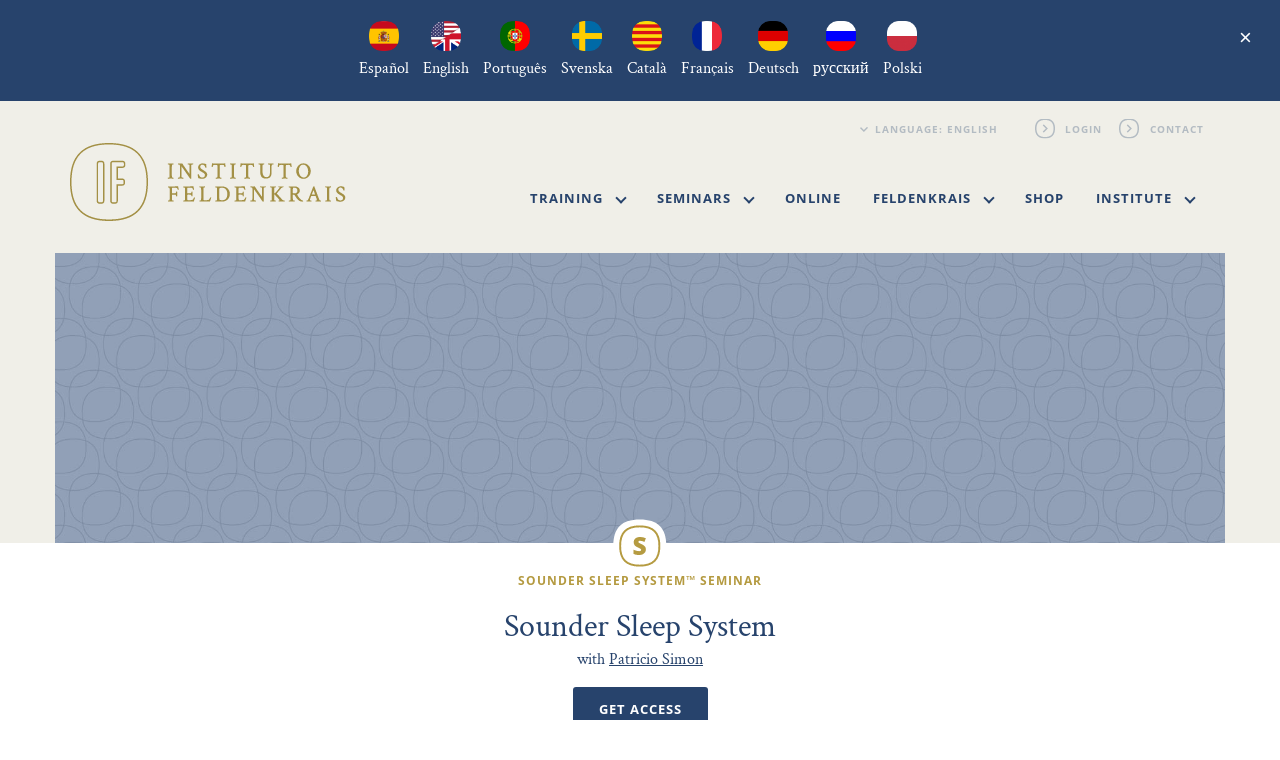

--- FILE ---
content_type: text/html; charset=utf-8
request_url: https://www.feldenkrais-institute.com/event/sounder-sleep-system-online-seminar-2/
body_size: 10235
content:

<!DOCTYPE html>

<html lang="en-US">
<head>
    <meta charset="UTF-8" />
    <meta name='viewport' content='width=device-width, initial-scale=1' />
    <meta http-equiv="X-UA-Compatible" content="IE=edge" />

    <title>Sounder Sleep System :: Instituto Feldenkrais</title>

    <link rel="alternate" type="application/rss+xml" title="RSS 2.0" href="https://www.feldenkrais-institute.com/feed/" />
    <link rel="profile" href="http://gmpg.org/xfn/11" />
    <link rel="pingback" href="https://www.feldenkrais-institute.com/xmlrpc.php" />

    <link rel="shortcut icon" href="https://www.feldenkrais-institute.com/wp-content/themes/ife/img/favicon.ico" type="image/x-icon" />

    <link rel="apple-touch-icon-precomposed" href="https://www.feldenkrais-institute.com/wp-content/themes/ife/img/favicon-144.png" sizes="144x144" />
    <link rel="apple-touch-icon-precomposed" href="https://www.feldenkrais-institute.com/wp-content/themes/ife/img/favicon-128.png" sizes="128x128" />
    <link rel="apple-touch-icon-precomposed" href="https://www.feldenkrais-institute.com/wp-content/themes/ife/img/favicon-114.png" sizes="114x114" />
    <link rel="apple-touch-icon-precomposed" href="https://www.feldenkrais-institute.com/wp-content/themes/ife/img/favicon-72.png" sizes="72x72" />
    <link rel="apple-touch-icon-precomposed" href="https://www.feldenkrais-institute.com/wp-content/themes/ife/img/favicon-57.png" />

    <meta property="og:image" content="https://www.feldenkrais-institute.com/wp-content/themes/ife/img/favicon-144.png" />

            <meta name="ROBOTS" content="INDEX,FOLLOW" />
    
    <!-- begin wp_head -->
    <meta name='robots' content='max-image-preview:large' />
	<style>img:is([sizes="auto" i], [sizes^="auto," i]) { contain-intrinsic-size: 3000px 1500px }</style>
	<link rel="alternate" hreflang="es-es" href="https://www.institutofeldenkrais.com/event/sounder-sleep-system-webinario-2/" />
<link rel="alternate" hreflang="en-us" href="https://www.feldenkrais-institute.com/event/sounder-sleep-system-online-seminar-2/" />
<link rel="alternate" hreflang="pt-pt" href="https://www.institutofeldenkrais.pt/event/sounder-sleep-system-3-day-online-seminar/" />
<link rel="alternate" hreflang="sv-se" href="https://www.feldenkraisinstitutet.se/event/sounder-sleep-system-3-day-online-seminar/" />
<link rel="alternate" hreflang="ca" href="https://www.institutfeldenkrais.cat/event/sistema-del-sueno-sounder-webinario-de-3-dias/" />
<link rel="alternate" hreflang="fr-fr" href="https://www.institutefeldenkrais.fr/event/sounder-sleep-system-3-day-online-seminar/" />
<link rel="alternate" hreflang="de-de" href="https://www.feldenkraisinstitut.de/event/sounder-sleep-system-3-day-online-seminar/" />
<link rel="alternate" hreflang="ru-ru" href="https://www.feldenkraisinstitute.ru/event/sounder-sleep-system-3-day-online-seminar/" />
<link rel="alternate" hreflang="x-default" href="https://www.institutofeldenkrais.com/event/sounder-sleep-system-webinario-2/" />
<link rel='dns-prefetch' href='//www.institutofeldenkrais.com' />
<link rel="alternate" type="application/rss+xml" title="Instituto Feldenkrais &raquo; Sounder Sleep System Comments Feed" href="https://www.feldenkrais-institute.com/event/sounder-sleep-system-online-seminar-2/feed/" />
<link rel='stylesheet' id='styles.min-css' href='https://www.feldenkrais-institute.com/wp-content/themes/ife/css/styles.min.css?ver=5d8c9d0855eb02a9977edb6b7cdad796f72c106d' type='text/css' media='all' />
<style id='classic-theme-styles-inline-css' type='text/css'>
/*! This file is auto-generated */
.wp-block-button__link{color:#fff;background-color:#32373c;border-radius:9999px;box-shadow:none;text-decoration:none;padding:calc(.667em + 2px) calc(1.333em + 2px);font-size:1.125em}.wp-block-file__button{background:#32373c;color:#fff;text-decoration:none}
</style>
<style id='global-styles-inline-css' type='text/css'>
:root{--wp--preset--aspect-ratio--square: 1;--wp--preset--aspect-ratio--4-3: 4/3;--wp--preset--aspect-ratio--3-4: 3/4;--wp--preset--aspect-ratio--3-2: 3/2;--wp--preset--aspect-ratio--2-3: 2/3;--wp--preset--aspect-ratio--16-9: 16/9;--wp--preset--aspect-ratio--9-16: 9/16;--wp--preset--color--black: #000000;--wp--preset--color--cyan-bluish-gray: #abb8c3;--wp--preset--color--white: #ffffff;--wp--preset--color--pale-pink: #f78da7;--wp--preset--color--vivid-red: #cf2e2e;--wp--preset--color--luminous-vivid-orange: #ff6900;--wp--preset--color--luminous-vivid-amber: #fcb900;--wp--preset--color--light-green-cyan: #7bdcb5;--wp--preset--color--vivid-green-cyan: #00d084;--wp--preset--color--pale-cyan-blue: #8ed1fc;--wp--preset--color--vivid-cyan-blue: #0693e3;--wp--preset--color--vivid-purple: #9b51e0;--wp--preset--gradient--vivid-cyan-blue-to-vivid-purple: linear-gradient(135deg,rgba(6,147,227,1) 0%,rgb(155,81,224) 100%);--wp--preset--gradient--light-green-cyan-to-vivid-green-cyan: linear-gradient(135deg,rgb(122,220,180) 0%,rgb(0,208,130) 100%);--wp--preset--gradient--luminous-vivid-amber-to-luminous-vivid-orange: linear-gradient(135deg,rgba(252,185,0,1) 0%,rgba(255,105,0,1) 100%);--wp--preset--gradient--luminous-vivid-orange-to-vivid-red: linear-gradient(135deg,rgba(255,105,0,1) 0%,rgb(207,46,46) 100%);--wp--preset--gradient--very-light-gray-to-cyan-bluish-gray: linear-gradient(135deg,rgb(238,238,238) 0%,rgb(169,184,195) 100%);--wp--preset--gradient--cool-to-warm-spectrum: linear-gradient(135deg,rgb(74,234,220) 0%,rgb(151,120,209) 20%,rgb(207,42,186) 40%,rgb(238,44,130) 60%,rgb(251,105,98) 80%,rgb(254,248,76) 100%);--wp--preset--gradient--blush-light-purple: linear-gradient(135deg,rgb(255,206,236) 0%,rgb(152,150,240) 100%);--wp--preset--gradient--blush-bordeaux: linear-gradient(135deg,rgb(254,205,165) 0%,rgb(254,45,45) 50%,rgb(107,0,62) 100%);--wp--preset--gradient--luminous-dusk: linear-gradient(135deg,rgb(255,203,112) 0%,rgb(199,81,192) 50%,rgb(65,88,208) 100%);--wp--preset--gradient--pale-ocean: linear-gradient(135deg,rgb(255,245,203) 0%,rgb(182,227,212) 50%,rgb(51,167,181) 100%);--wp--preset--gradient--electric-grass: linear-gradient(135deg,rgb(202,248,128) 0%,rgb(113,206,126) 100%);--wp--preset--gradient--midnight: linear-gradient(135deg,rgb(2,3,129) 0%,rgb(40,116,252) 100%);--wp--preset--font-size--small: 13px;--wp--preset--font-size--medium: 20px;--wp--preset--font-size--large: 36px;--wp--preset--font-size--x-large: 42px;--wp--preset--spacing--20: 0.44rem;--wp--preset--spacing--30: 0.67rem;--wp--preset--spacing--40: 1rem;--wp--preset--spacing--50: 1.5rem;--wp--preset--spacing--60: 2.25rem;--wp--preset--spacing--70: 3.38rem;--wp--preset--spacing--80: 5.06rem;--wp--preset--shadow--natural: 6px 6px 9px rgba(0, 0, 0, 0.2);--wp--preset--shadow--deep: 12px 12px 50px rgba(0, 0, 0, 0.4);--wp--preset--shadow--sharp: 6px 6px 0px rgba(0, 0, 0, 0.2);--wp--preset--shadow--outlined: 6px 6px 0px -3px rgba(255, 255, 255, 1), 6px 6px rgba(0, 0, 0, 1);--wp--preset--shadow--crisp: 6px 6px 0px rgba(0, 0, 0, 1);}:where(.is-layout-flex){gap: 0.5em;}:where(.is-layout-grid){gap: 0.5em;}body .is-layout-flex{display: flex;}.is-layout-flex{flex-wrap: wrap;align-items: center;}.is-layout-flex > :is(*, div){margin: 0;}body .is-layout-grid{display: grid;}.is-layout-grid > :is(*, div){margin: 0;}:where(.wp-block-columns.is-layout-flex){gap: 2em;}:where(.wp-block-columns.is-layout-grid){gap: 2em;}:where(.wp-block-post-template.is-layout-flex){gap: 1.25em;}:where(.wp-block-post-template.is-layout-grid){gap: 1.25em;}.has-black-color{color: var(--wp--preset--color--black) !important;}.has-cyan-bluish-gray-color{color: var(--wp--preset--color--cyan-bluish-gray) !important;}.has-white-color{color: var(--wp--preset--color--white) !important;}.has-pale-pink-color{color: var(--wp--preset--color--pale-pink) !important;}.has-vivid-red-color{color: var(--wp--preset--color--vivid-red) !important;}.has-luminous-vivid-orange-color{color: var(--wp--preset--color--luminous-vivid-orange) !important;}.has-luminous-vivid-amber-color{color: var(--wp--preset--color--luminous-vivid-amber) !important;}.has-light-green-cyan-color{color: var(--wp--preset--color--light-green-cyan) !important;}.has-vivid-green-cyan-color{color: var(--wp--preset--color--vivid-green-cyan) !important;}.has-pale-cyan-blue-color{color: var(--wp--preset--color--pale-cyan-blue) !important;}.has-vivid-cyan-blue-color{color: var(--wp--preset--color--vivid-cyan-blue) !important;}.has-vivid-purple-color{color: var(--wp--preset--color--vivid-purple) !important;}.has-black-background-color{background-color: var(--wp--preset--color--black) !important;}.has-cyan-bluish-gray-background-color{background-color: var(--wp--preset--color--cyan-bluish-gray) !important;}.has-white-background-color{background-color: var(--wp--preset--color--white) !important;}.has-pale-pink-background-color{background-color: var(--wp--preset--color--pale-pink) !important;}.has-vivid-red-background-color{background-color: var(--wp--preset--color--vivid-red) !important;}.has-luminous-vivid-orange-background-color{background-color: var(--wp--preset--color--luminous-vivid-orange) !important;}.has-luminous-vivid-amber-background-color{background-color: var(--wp--preset--color--luminous-vivid-amber) !important;}.has-light-green-cyan-background-color{background-color: var(--wp--preset--color--light-green-cyan) !important;}.has-vivid-green-cyan-background-color{background-color: var(--wp--preset--color--vivid-green-cyan) !important;}.has-pale-cyan-blue-background-color{background-color: var(--wp--preset--color--pale-cyan-blue) !important;}.has-vivid-cyan-blue-background-color{background-color: var(--wp--preset--color--vivid-cyan-blue) !important;}.has-vivid-purple-background-color{background-color: var(--wp--preset--color--vivid-purple) !important;}.has-black-border-color{border-color: var(--wp--preset--color--black) !important;}.has-cyan-bluish-gray-border-color{border-color: var(--wp--preset--color--cyan-bluish-gray) !important;}.has-white-border-color{border-color: var(--wp--preset--color--white) !important;}.has-pale-pink-border-color{border-color: var(--wp--preset--color--pale-pink) !important;}.has-vivid-red-border-color{border-color: var(--wp--preset--color--vivid-red) !important;}.has-luminous-vivid-orange-border-color{border-color: var(--wp--preset--color--luminous-vivid-orange) !important;}.has-luminous-vivid-amber-border-color{border-color: var(--wp--preset--color--luminous-vivid-amber) !important;}.has-light-green-cyan-border-color{border-color: var(--wp--preset--color--light-green-cyan) !important;}.has-vivid-green-cyan-border-color{border-color: var(--wp--preset--color--vivid-green-cyan) !important;}.has-pale-cyan-blue-border-color{border-color: var(--wp--preset--color--pale-cyan-blue) !important;}.has-vivid-cyan-blue-border-color{border-color: var(--wp--preset--color--vivid-cyan-blue) !important;}.has-vivid-purple-border-color{border-color: var(--wp--preset--color--vivid-purple) !important;}.has-vivid-cyan-blue-to-vivid-purple-gradient-background{background: var(--wp--preset--gradient--vivid-cyan-blue-to-vivid-purple) !important;}.has-light-green-cyan-to-vivid-green-cyan-gradient-background{background: var(--wp--preset--gradient--light-green-cyan-to-vivid-green-cyan) !important;}.has-luminous-vivid-amber-to-luminous-vivid-orange-gradient-background{background: var(--wp--preset--gradient--luminous-vivid-amber-to-luminous-vivid-orange) !important;}.has-luminous-vivid-orange-to-vivid-red-gradient-background{background: var(--wp--preset--gradient--luminous-vivid-orange-to-vivid-red) !important;}.has-very-light-gray-to-cyan-bluish-gray-gradient-background{background: var(--wp--preset--gradient--very-light-gray-to-cyan-bluish-gray) !important;}.has-cool-to-warm-spectrum-gradient-background{background: var(--wp--preset--gradient--cool-to-warm-spectrum) !important;}.has-blush-light-purple-gradient-background{background: var(--wp--preset--gradient--blush-light-purple) !important;}.has-blush-bordeaux-gradient-background{background: var(--wp--preset--gradient--blush-bordeaux) !important;}.has-luminous-dusk-gradient-background{background: var(--wp--preset--gradient--luminous-dusk) !important;}.has-pale-ocean-gradient-background{background: var(--wp--preset--gradient--pale-ocean) !important;}.has-electric-grass-gradient-background{background: var(--wp--preset--gradient--electric-grass) !important;}.has-midnight-gradient-background{background: var(--wp--preset--gradient--midnight) !important;}.has-small-font-size{font-size: var(--wp--preset--font-size--small) !important;}.has-medium-font-size{font-size: var(--wp--preset--font-size--medium) !important;}.has-large-font-size{font-size: var(--wp--preset--font-size--large) !important;}.has-x-large-font-size{font-size: var(--wp--preset--font-size--x-large) !important;}
:where(.wp-block-post-template.is-layout-flex){gap: 1.25em;}:where(.wp-block-post-template.is-layout-grid){gap: 1.25em;}
:where(.wp-block-columns.is-layout-flex){gap: 2em;}:where(.wp-block-columns.is-layout-grid){gap: 2em;}
:root :where(.wp-block-pullquote){font-size: 1.5em;line-height: 1.6;}
</style>
<link rel='stylesheet' id='wpml-legacy-dropdown-0-css' href='https://www.feldenkrais-institute.com/wp-content/plugins/sitepress-multilingual-cms/templates/language-switchers/legacy-dropdown/style.min.css?ver=1' type='text/css' media='all' />
<style id='wpml-legacy-dropdown-0-inline-css' type='text/css'>
.wpml-ls-statics-shortcode_actions, .wpml-ls-statics-shortcode_actions .wpml-ls-sub-menu, .wpml-ls-statics-shortcode_actions a {border-color:#cdcdcd;}.wpml-ls-statics-shortcode_actions a, .wpml-ls-statics-shortcode_actions .wpml-ls-sub-menu a, .wpml-ls-statics-shortcode_actions .wpml-ls-sub-menu a:link, .wpml-ls-statics-shortcode_actions li:not(.wpml-ls-current-language) .wpml-ls-link, .wpml-ls-statics-shortcode_actions li:not(.wpml-ls-current-language) .wpml-ls-link:link {color:#444444;background-color:#ffffff;}.wpml-ls-statics-shortcode_actions .wpml-ls-sub-menu a:hover,.wpml-ls-statics-shortcode_actions .wpml-ls-sub-menu a:focus, .wpml-ls-statics-shortcode_actions .wpml-ls-sub-menu a:link:hover, .wpml-ls-statics-shortcode_actions .wpml-ls-sub-menu a:link:focus {color:#000000;background-color:#eeeeee;}.wpml-ls-statics-shortcode_actions .wpml-ls-current-language > a {color:#444444;background-color:#ffffff;}.wpml-ls-statics-shortcode_actions .wpml-ls-current-language:hover>a, .wpml-ls-statics-shortcode_actions .wpml-ls-current-language>a:focus {color:#000000;background-color:#eeeeee;}
</style>
<script type="text/javascript" src="https://www.feldenkrais-institute.com/wp-includes/js/jquery/jquery.min.js?ver=3.7.1" id="jquery-core-js"></script>
<script type="text/javascript" src="https://www.feldenkrais-institute.com/wp-includes/js/jquery/jquery-migrate.min.js?ver=3.4.1" id="jquery-migrate-js"></script>
<script type="text/javascript" src="https://www.feldenkrais-institute.com/wp-content/themes/ife/js/form.js?ver=5d8c9d0855eb02a9977edb6b7cdad796f72c106d" id="form-js"></script>
<script type="text/javascript" src="https://www.feldenkrais-institute.com/wp-content/themes/ife/js/modernizr.min.js?ver=5d8c9d0855eb02a9977edb6b7cdad796f72c106d" id="modernizr.min-js"></script>
<script type="text/javascript" src="https://www.feldenkrais-institute.com/wp-content/themes/ife/js/jquery-1.11.0.js?ver=5d8c9d0855eb02a9977edb6b7cdad796f72c106d" id="jquery-1.11.0-js"></script>
<script type="text/javascript" src="https://www.feldenkrais-institute.com/wp-content/themes/ife/js/jquery.scrollTo.min.js?ver=5d8c9d0855eb02a9977edb6b7cdad796f72c106d" id="jquery.scrollTo.min-js"></script>
<script type="text/javascript" src="https://www.feldenkrais-institute.com/wp-content/themes/ife/js/js.cookie.min.js?ver=5d8c9d0855eb02a9977edb6b7cdad796f72c106d" id="js.cookie.min-js"></script>
<script type="text/javascript" src="https://www.feldenkrais-institute.com/wp-content/themes/ife/js/bootstrap.min.js?ver=5d8c9d0855eb02a9977edb6b7cdad796f72c106d" id="bootstrap.min-js"></script>
<script type="text/javascript" src="https://www.feldenkrais-institute.com/wp-content/themes/ife/js/misc.js?ver=5d8c9d0855eb02a9977edb6b7cdad796f72c106d" id="misc-js"></script>
<script type="text/javascript" src="https://www.feldenkrais-institute.com/wp-content/plugins/sitepress-multilingual-cms/templates/language-switchers/legacy-dropdown/script.min.js?ver=1" id="wpml-legacy-dropdown-0-js"></script>
<link rel="https://api.w.org/" href="https://www.feldenkrais-institute.com/wp-json/" /><link rel="EditURI" type="application/rsd+xml" title="RSD" href="https://www.feldenkrais-institute.com/xmlrpc.php?rsd" />
<meta name="generator" content="WordPress 6.8.3" />
<link rel="canonical" href="https://www.feldenkrais-institute.com/event/sounder-sleep-system-online-seminar-2/" />
<link rel='shortlink' href='https://www.feldenkrais-institute.com/?p=25500' />
<link rel="alternate" title="oEmbed (JSON)" type="application/json+oembed" href="https://www.feldenkrais-institute.com/wp-json/oembed/1.0/embed?url=https%3A%2F%2Fwww.feldenkrais-institute.com%2Fevent%2Fsounder-sleep-system-online-seminar-2%2F" />
<link rel="alternate" title="oEmbed (XML)" type="text/xml+oembed" href="https://www.feldenkrais-institute.com/wp-json/oembed/1.0/embed?url=https%3A%2F%2Fwww.feldenkrais-institute.com%2Fevent%2Fsounder-sleep-system-online-seminar-2%2F&#038;format=xml" />
<meta name="generator" content="WPML ver:4.7.3 stt:8,1,4,3,42,43,47,2,52;" />
    <!-- endof wp_head -->

    <!--[if lt IE 9]>
        <script src="https://oss.maxcdn.com/libs/html5shiv/3.7.0/html5shiv.js"></script>
        <script src="https://oss.maxcdn.com/libs/respond.js/1.4.2/respond.min.js"></script>
        <link rel="stylesheet" src="https://www.feldenkrais-institute.com/wp-content/themes/ife/css/ie8.css"/>
    <![endif]-->

            <script defer data-domain="feldenkrais-institute.com" src="https://plausible.io/js/script.js"></script>
        </head>

<body ontouchstart="" class="wp-singular teachem_event-template-default single single-teachem_event postid-25500 wp-theme-ife sss_seminar" data-page="seminar">
<a name="top" data-scrollto></a>

<div id="languagebanner" class="languagebanner">
    <div class="languagebanner__inner">
        <div class="languagebanner__notice">
                            <a class="languagebanner__link" href="https://www.institutofeldenkrais.com/event/sounder-sleep-system-webinario-2/" hreflang="es" data-baseurl="https://www.institutofeldenkrais.com">
                    <img class="languagebanner__icon" src="https://www.feldenkrais-institute.com/wp-content/themes/ife/img/language/es-round.png" />
                    <span class="languagebanner__text">Español</span>
                </a>
                            <a class="languagebanner__link" href="https://www.feldenkrais-institute.com/event/sounder-sleep-system-online-seminar-2/" hreflang="en" data-baseurl="https://www.feldenkrais-institute.com">
                    <img class="languagebanner__icon" src="https://www.feldenkrais-institute.com/wp-content/themes/ife/img/language/en-round.png" />
                    <span class="languagebanner__text">English</span>
                </a>
                            <a class="languagebanner__link" href="https://www.institutofeldenkrais.pt/event/sounder-sleep-system-3-day-online-seminar/" hreflang="pt-pt" data-baseurl="https://www.institutofeldenkrais.pt">
                    <img class="languagebanner__icon" src="https://www.feldenkrais-institute.com/wp-content/themes/ife/img/language/pt-pt-round.png" />
                    <span class="languagebanner__text">Português</span>
                </a>
                            <a class="languagebanner__link" href="https://www.feldenkraisinstitutet.se/event/sounder-sleep-system-3-day-online-seminar/" hreflang="sv" data-baseurl="https://www.feldenkraisinstitutet.se">
                    <img class="languagebanner__icon" src="https://www.feldenkrais-institute.com/wp-content/themes/ife/img/language/sv-round.png" />
                    <span class="languagebanner__text">Svenska</span>
                </a>
                            <a class="languagebanner__link" href="https://www.institutfeldenkrais.cat/event/sistema-del-sueno-sounder-webinario-de-3-dias/" hreflang="ca" data-baseurl="https://www.institutfeldenkrais.cat">
                    <img class="languagebanner__icon" src="https://www.feldenkrais-institute.com/wp-content/themes/ife/img/language/ca-round.png" />
                    <span class="languagebanner__text">Català</span>
                </a>
                            <a class="languagebanner__link" href="https://www.institutefeldenkrais.fr/event/sounder-sleep-system-3-day-online-seminar/" hreflang="fr" data-baseurl="https://www.institutefeldenkrais.fr">
                    <img class="languagebanner__icon" src="https://www.feldenkrais-institute.com/wp-content/themes/ife/img/language/fr-round.png" />
                    <span class="languagebanner__text">Français</span>
                </a>
                            <a class="languagebanner__link" href="https://www.feldenkraisinstitut.de/event/sounder-sleep-system-3-day-online-seminar/" hreflang="de" data-baseurl="https://www.feldenkraisinstitut.de">
                    <img class="languagebanner__icon" src="https://www.feldenkrais-institute.com/wp-content/themes/ife/img/language/de-round.png" />
                    <span class="languagebanner__text">Deutsch</span>
                </a>
                            <a class="languagebanner__link" href="https://www.feldenkraisinstitute.ru/event/sounder-sleep-system-3-day-online-seminar/" hreflang="ru" data-baseurl="https://www.feldenkraisinstitute.ru">
                    <img class="languagebanner__icon" src="https://www.feldenkrais-institute.com/wp-content/themes/ife/img/language/ru-round.png" />
                    <span class="languagebanner__text">русский</span>
                </a>
                            <a class="languagebanner__link" href="" hreflang="pl" data-baseurl="">
                    <img class="languagebanner__icon" src="https://www.feldenkrais-institute.com/wp-content/themes/ife/img/language/pl-round.png" />
                    <span class="languagebanner__text">Polski</span>
                </a>
                        <button class="languagebanner__dismiss">&times;</button>
        </div>
    </div>
</div>
<script type="text/javascript">
    // <!--
    jQuery(function() {

        var languagebanner = jQuery('#languagebanner');
        var hide = languagebanner.find('button');

        jQuery.ajax({
            'url' : "https:\/\/www.feldenkrais-institute.com\/wp-content\/themes\/ife\/tools\/language-note.php",
            'method' : 'GET',
            'dataType' : 'json',
            'data' : { "language" : "en" },
            'success' : function(r) {
                if(r.show) {
                    languagebanner.addClass('show');
                }
            }
        });
        languagebanner.find('a').each(function(i,e) {
            var a = jQuery(e);
            (function(a){
                a.click(function(e) {
                    jQuery.ajax({
                        'url' : "https:\/\/www.feldenkrais-institute.com\/wp-content\/themes\/ife\/tools\/language-note.php?accept",
                        'method' : 'GET',
                        'success' : function() {
                            var baseUrl = a.attr('data-baseurl');
                            var targetUrl = a.attr('href');
                            window.IF.switchLanguage(baseUrl, targetUrl);
                        }
                    });
                    e.preventDefault();
                    return false;
                });
            })(a);
        });
        hide.click(function() {
            languagebanner.slideUp(500, function() {
                languagebanner.removeClass('show');
            });
            jQuery.ajax({
                'url' : "https:\/\/www.feldenkrais-institute.com\/wp-content\/themes\/ife\/tools\/language-note.php?accept",
                'method' : 'GET'
            });
        });
    });
    // -->
</script><header id="site_header" class="siteheader bg_gold">
    <div class="container" id="header_logosection">
    <div class="row">
        <div class="col-sm-8 col-sm-offset-4 hidden_mobile">
            <ul class="siteheader__subnav">
                <li>
                    <select class="language_select" placeholder="Language">
                                                    <option
                                                                value="es"
                                data-targeturl="https://www.institutofeldenkrais.com/event/sounder-sleep-system-webinario-2/"
                                data-baseurl="https://www.institutofeldenkrais.com"
                            >Language: Español</option>
                                                    <option
                                selected="selected"                                value="en"
                                data-targeturl="https://www.feldenkrais-institute.com/event/sounder-sleep-system-online-seminar-2/"
                                data-baseurl="https://www.feldenkrais-institute.com"
                            >Language: English</option>
                                                    <option
                                                                value="pt-pt"
                                data-targeturl="https://www.institutofeldenkrais.pt/event/sounder-sleep-system-3-day-online-seminar/"
                                data-baseurl="https://www.institutofeldenkrais.pt"
                            >Language: Português</option>
                                                    <option
                                                                value="sv"
                                data-targeturl="https://www.feldenkraisinstitutet.se/event/sounder-sleep-system-3-day-online-seminar/"
                                data-baseurl="https://www.feldenkraisinstitutet.se"
                            >Language: Svenska</option>
                                                    <option
                                                                value="ca"
                                data-targeturl="https://www.institutfeldenkrais.cat/event/sistema-del-sueno-sounder-webinario-de-3-dias/"
                                data-baseurl="https://www.institutfeldenkrais.cat"
                            >Language: Català</option>
                                                    <option
                                                                value="fr"
                                data-targeturl="https://www.institutefeldenkrais.fr/event/sounder-sleep-system-3-day-online-seminar/"
                                data-baseurl="https://www.institutefeldenkrais.fr"
                            >Language: Français</option>
                                                    <option
                                                                value="de"
                                data-targeturl="https://www.feldenkraisinstitut.de/event/sounder-sleep-system-3-day-online-seminar/"
                                data-baseurl="https://www.feldenkraisinstitut.de"
                            >Language: Deutsch</option>
                                                    <option
                                                                value="ru"
                                data-targeturl="https://www.feldenkraisinstitute.ru/event/sounder-sleep-system-3-day-online-seminar/"
                                data-baseurl="https://www.feldenkraisinstitute.ru"
                            >Language: Русский</option>
                                            </select>
                </li>

                                                    <li>
                        <a class="link_action" href="https://www.feldenkrais-institute.com/account/?section=login">Login</a>
                    </li>
                    
                                    <li>
                        <a class="link_action" href="https://www.feldenkrais-institute.com/contact/">Contact</a>
                    </li>
                            </ul>
        </div>
    </div>
</div>
<script type="text/javascript">
    // <!--
    jQuery(function() {

        // hook on hrefs switching language
        jQuery('.language_switch_link > a').click(function(event) {

            event.stopPropagation();
            event.preventDefault();

            var link = jQuery(this);
            var baseUrl = link.attr('data-baseurl');
            var targetUrl = link.attr('data-targeturl');

            window.IF.switchLanguage(baseUrl, targetUrl);

            return false;
        });

        // hook on language dropdown
        jQuery('.language_select').change(function() {

            var language = jQuery(this).val();
            var baseUrl = jQuery(this).find('option[value='+language+']').attr('data-baseurl');
            var targetUrl = jQuery(this).find('option[value='+language+']').attr('data-targeturl');

            window.IF.switchLanguage(baseUrl, targetUrl);
        });
    });
    // -->
</script>    <div class="container">
    <nav class="navbar navbar-default" role="navigation" data-navbar>
        <a href="https://www.feldenkrais-institute.com" class="navbar__logolink" id="#header-logo">
            <img class="img-responsive" src="https://www.feldenkrais-institute.com/wp-content/themes/ife/img/ife_logo.svg"/>
        </a>

        <button type="button" class="navbar__togglepublic hidden_desktop" data-navbar-toggle="navcollapse-public">
            <span class="">Toggle navigation</span>
        </button>

        <div class="navbar__collapsepublic navbar-collapse" data-navbar-collapse="navcollapse-public">
            <ul class="nav navbar-nav">
                <li class="menu-item dropdown" data-menu-toggleable>
    <a href="#"
                data-menu-toggler
    >
        Training        <span class="caret"></span>    </a>
            <ul class="dropdown-menu "  data-menu-toggled >
            <li class="menu-item" >
    <a href="https://www.feldenkrais-institute.com/trainings/"
                data-menu-toggler
    >
        Training Courses            </a>
    </li><li class="menu-item" >
    <a href="https://www.feldenkrais-institute.com/educational-content-and-learning-strategy/"
                data-menu-toggler
    >
        Educational content of our training programs            </a>
    </li><li class="menu-item" >
    <a href="https://www.feldenkrais-institute.com/visit-a-training/"
                data-menu-toggler
    >
        Visit a Training Program            </a>
    </li><li class="menu-item" >
    <a href="https://www.feldenkrais-institute.com/working-as-a-feldenkrais-practitioner/"
                data-menu-toggler
    >
        Working as a Feldenkrais practitioner            </a>
    </li><li class="menu-item" >
    <a href="https://www.feldenkrais-institute.com/training-faq/"
                data-menu-toggler
    >
        Training FAQ            </a>
    </li>        </ul>
    </li><li class="menu-item dropdown" data-menu-toggleable>
    <a href="#"
                data-menu-toggler
    >
        Seminars        <span class="caret"></span>    </a>
            <ul class="dropdown-menu "  data-menu-toggled >
            <li class="menu-item" >
    <a href="https://www.feldenkrais-institute.com/public-seminars/"
                data-menu-toggler
    >
        Public Seminars            </a>
    </li><li class="menu-item" >
    <a href="https://www.feldenkrais-institute.com/post-graduate-seminars/"
                data-menu-toggler
    >
        Postgraduate Seminars            </a>
    </li><li class="menu-item" >
    <a href="https://www.feldenkrais-institute.com/sounder-sleep-system/"
                data-menu-toggler
    >
        Sounder Sleep System™            </a>
    </li><li class="menu-item" >
    <a href="https://www.feldenkrais-institute.com/seminar-faq/"
                data-menu-toggler
    >
        Seminar FAQs            </a>
    </li>        </ul>
    </li><li class="menu-item" >
    <a href="https://www.feldenkrais-institute.com/online-seminars/"
                data-menu-toggler
    >
        Online            </a>
    </li><li class="menu-item dropdown" data-menu-toggleable>
    <a href="#"
                data-menu-toggler
    >
        Feldenkrais        <span class="caret"></span>    </a>
            <ul class="dropdown-menu "  data-menu-toggled >
            <li class="menu-item" >
    <a href="https://www.feldenkrais-institute.com/about-the-feldenkrais-method/"
                data-menu-toggler
    >
        About the Method            </a>
    </li><li class="menu-item" >
    <a href="https://www.feldenkrais-institute.com/moshe-feldenkrais/"
                data-menu-toggler
    >
        Moshé Feldenkrais            </a>
    </li><li class="menu-item" >
    <a href="https://www.feldenkrais-institute.com/resources/"
                data-menu-toggler
    >
        Resources            </a>
    </li>        </ul>
    </li><li class="menu-item" >
    <a href="https://www.feldenkrais-institute.com/shop/"
                data-menu-toggler
    >
        Shop            </a>
    </li><li class="menu-item dropdown" data-menu-toggleable>
    <a href="#"
                data-menu-toggler
    >
        Institute        <span class="caret"></span>    </a>
            <ul class="dropdown-menu "  data-menu-toggled >
            <li class="menu-item" >
    <a href="https://www.feldenkrais-institute.com/the-team/"
                data-menu-toggler
    >
        The Team            </a>
    </li><li class="menu-item" >
    <a href="https://www.feldenkrais-institute.com/alumni/"
                data-menu-toggler
    >
        Alumni            </a>
    </li>        </ul>
    </li><li class="menu-item dropdown hidden_desktop" data-menu-toggleable>
    <a href="#"
                data-menu-toggler
    >
        Language        <span class="caret"></span>    </a>
            <ul class="dropdown-menu "  data-menu-toggled >
            <li class="menu-item language_switch_link" >
    <a href="https://www.institutofeldenkrais.com/event/sounder-sleep-system-webinario-2/"
        data-baseurl="https://www.institutofeldenkrais.com" data-targeturl="https://www.institutofeldenkrais.com/event/sounder-sleep-system-webinario-2/"         data-menu-toggler
    >
        Español            </a>
    </li><li class="menu-item language_switch_link" >
    <a href="https://www.feldenkrais-institute.com/event/sounder-sleep-system-online-seminar-2/"
        data-baseurl="https://www.feldenkrais-institute.com" data-targeturl="https://www.feldenkrais-institute.com/event/sounder-sleep-system-online-seminar-2/"         data-menu-toggler
    >
        English            </a>
    </li><li class="menu-item language_switch_link" >
    <a href="https://www.institutofeldenkrais.pt/event/sounder-sleep-system-3-day-online-seminar/"
        data-baseurl="https://www.institutofeldenkrais.pt" data-targeturl="https://www.institutofeldenkrais.pt/event/sounder-sleep-system-3-day-online-seminar/"         data-menu-toggler
    >
        Português            </a>
    </li><li class="menu-item language_switch_link" >
    <a href="https://www.feldenkraisinstitutet.se/event/sounder-sleep-system-3-day-online-seminar/"
        data-baseurl="https://www.feldenkraisinstitutet.se" data-targeturl="https://www.feldenkraisinstitutet.se/event/sounder-sleep-system-3-day-online-seminar/"         data-menu-toggler
    >
        Svenska            </a>
    </li><li class="menu-item language_switch_link" >
    <a href="https://www.institutfeldenkrais.cat/event/sistema-del-sueno-sounder-webinario-de-3-dias/"
        data-baseurl="https://www.institutfeldenkrais.cat" data-targeturl="https://www.institutfeldenkrais.cat/event/sistema-del-sueno-sounder-webinario-de-3-dias/"         data-menu-toggler
    >
        Català            </a>
    </li><li class="menu-item language_switch_link" >
    <a href="https://www.institutefeldenkrais.fr/event/sounder-sleep-system-3-day-online-seminar/"
        data-baseurl="https://www.institutefeldenkrais.fr" data-targeturl="https://www.institutefeldenkrais.fr/event/sounder-sleep-system-3-day-online-seminar/"         data-menu-toggler
    >
        Français            </a>
    </li><li class="menu-item language_switch_link" >
    <a href="https://www.feldenkraisinstitut.de/event/sounder-sleep-system-3-day-online-seminar/"
        data-baseurl="https://www.feldenkraisinstitut.de" data-targeturl="https://www.feldenkraisinstitut.de/event/sounder-sleep-system-3-day-online-seminar/"         data-menu-toggler
    >
        Deutsch            </a>
    </li><li class="menu-item language_switch_link" >
    <a href="https://www.feldenkraisinstitute.ru/event/sounder-sleep-system-3-day-online-seminar/"
        data-baseurl="https://www.feldenkraisinstitute.ru" data-targeturl="https://www.feldenkraisinstitute.ru/event/sounder-sleep-system-3-day-online-seminar/"         data-menu-toggler
    >
        Русский            </a>
    </li>        </ul>
    </li>            </ul>
        </div>

                    <a href="https://www.feldenkrais-institute.com/account/?section=login" class="navbar__toggleaccount hidden_desktop">
                <div class="inner">
                    <div class="col col-icon">
                        <svg width="35" height="35" viewBox="0 0 35 35" xmlns="http://www.w3.org/2000/svg">
                            <path
                                    d="M17.5 0C7.833 0 0 7.833 0 17.5S7.833 35 17.5 35 35 27.167 35 17.5 27.167 0 17.5 0zm0 1.346c8.903 0 16.154 7.243 16.154 16.154 0 3.939-1.415 7.547-3.761 10.351-1.694-.694-5.582-2.041-7.87-2.719-.203-.06-.228-.076-.228-.906 0-.686.28-1.38.559-1.974.305-.635.652-1.711.78-2.677.355-.415.846-1.228 1.151-2.787.271-1.372.144-1.872-.034-2.337-.017-.051-.042-.102-.05-.144-.068-.322.025-1.991.262-3.287.161-.89-.042-2.779-1.262-4.346-.771-.99-2.253-2.202-4.956-2.372h-1.482c-2.66.17-4.134 1.381-4.913 2.372-1.228 1.567-1.432 3.456-1.27 4.346.237 1.296.33 2.965.262 3.287-.017.059-.034.101-.05.152-.179.466-.314.966-.035 2.338.314 1.559.796 2.372 1.152 2.787.127.965.483 2.033.78 2.677.22.465.321 1.1.321 1.999 0 .838-.033.847-.22.906-2.38.703-6.15 2.058-7.657 2.71A16.072 16.072 0 0 1 1.346 17.5c0-8.903 7.251-16.154 16.154-16.154z"
                                    fill="#26436C" fill-rule="evenodd"/>
                        </svg>
                    </div>
                    <div class="col col-text">
                        <span class="text">Login</span>
                    </div>
                </div>
            </a>
            </nav>
</div>
<script type="text/javascript">
    // <!--
    jQuery(function() {
        IF.togglerMenu(jQuery('.navbar__collapsepublic'), true);
        IF.togglerMenu(jQuery('.navbar__collapseaccount'), false);
    });
    // -->
</script></header>
<div id="main"><section id="seminar_header" class="header_with_image constrained bg_gold"
         style="background-image:url('https://www.feldenkrais-institute.com/wp-content/themes/ife/img/seminar_single_header.jpg')">
    <div class="container">
        <div class="row">
            <div class="col-sm-12">&nbsp;</div>
        </div>
    </div>
</section>

<section id="seminar_headline" class="bg_white">
    <div class="container">
        <div class="row">
            <div class="col-sm-8 block_centered page_headline">
                <hgroup>
                    <img class="emblem_pushed" src="https://www.feldenkrais-institute.com/wp-content/themes/ife/img/emblem_sounder.svg" height="54" width="54" />
                    <h4>Sounder Sleep System™ Seminar</h4>
                    <h1>Sounder Sleep System</h1>
                    <p class="teachers">
                        with                                                                                <a href="https://www.feldenkrais-institute.com/team/patricio-simon/">                            Patricio Simon                            </a>                                            </p>
                </hgroup>
            </div>
        </div>
                    <div class="row">
                <div class="col-sm-8 block_centered centered">
                    <a class="btn btn--centered btn--primary"
                       href="https://www.feldenkrais-institute.com/event/sounder-sleep-system-online-seminar-2/?signup"
                    >
                        Get Access                    </a>
                                    </div>
            </div>
            </div>
</section>

<section class="no_padding bg_white">
    <div class="container">
        <div class="row" id="paging_nav">
            <div class="paging_nav__wrap clearfix">
                <div class="col-sm-4">
                    <div class="paging_nav__up"><a href="https://www.feldenkrais-institute.com/sounder-sleep-system/">Back to Overview</a></div>
                </div>
                <div class="col-sm-8 clearfix">
                                                        </div>
            </div>
        </div>
    </div>
</section>
<section id="seminar_info" class="bg_white">
    <div class="container">
        <div class="row">
            <div id="page_content" class="col-sm-7">
                <div class="seminar_info_content">
                                        <h2>Sounder Sleep System™</h2>
<p>The Sounder Sleep System™ addresses the treatment and prevention of sleeping disorders and insomnia. The exercises practiced in this system have been designed specifically to help you discover your own ability to relax and sleep. In this training course, you will learn about the latest scientific findings regarding sleep and insomnia. Participants receive individualized support to learn to sleep better. They gradually learn to recognize the signs of their own body and achieve long-term results. It is a simple, yet effective and highly beneficial system, both for those who simply want to sleep better, as well as for those suffering from severe insomnia.</p>
<h3>Improves sleep quality and reduces stress</h3>
<p>The Sounder Sleep teaching method was developed so as to help both those having difficulties in falling asleep, as well as people who wake up in the middle of the night and cannot go back to sleep. This system is based on the discovery that certain small, slow, repeated physical movements can shift us from the active, waking state to a state of profound physical and mental repose. When we reach that tranquil state, if we need sleep, we will fall asleep. And if we sleep better, we feel better and enjoy life more. The Sounder Sleep exercises help improve sleep quality, making it more restful, deep and uninterrupted, and they are furthermore a highly effective means against stress. The exercises we will practice are not only surprisingly simple and help improve your well-being, but they are also fun! Come and try!</p>
<p>You will have the opportunity to get to know this innovative method that activates our own self-healing system and personally experience a significant increase in your well being. The main idea of this 3-day seminar is to learn everything you need to to successfully apply the Sounder Sleep System.</p>
<h3>Patricio Simon</h3>
<p>Patricio is a clinical psychologist, teacher of the Feldenkrais Method, director of the Feldenkrais Institute and senior teacher of the Sounder Sleep System. <a href="https://www.feldenkrais-institute.com/team/patricio-simon/">More about Patricio&#8230;</a></p>
<p><em>&#8220;Both in my Feldenkrais consultancy, as well as in my work as a clinical psychologist, I increasingly encounter people who suffer from sleeping disorders. The Sounder Sleep System is the most effective and varied relaxation method I have come to know thus far. It is simple to learn and fosters self-healing and relaxation in a fun and enjoyable way. And best of all: the Sounder Sleep System was specifically designed to help people with insomnia!&#8221;</em></p>
<p>&nbsp;</p>
                </div>
            </div>
            <div id="sidebar" class="col-sm-4 col-sm-offset-1">
                                <div class="sidebar_block">
                    <h3>Teacher</h3>
                    <div class="block-grid-md-2 block-grid-xs-1">
                                                    <div class="block-grid-item trainer_teaser">
                                <a href="https://www.feldenkrais-institute.com/team/patricio-simon/">                                    <div class="trainer clearfix">
                                                                                    <div class="masked">
                                                <span class="mask"></span>
                                                <img src="/wp-content/uploads/resized/21248_132x132-8f7b9cfd45ffd977fa7ebadfb0c8a683-Patricio-Simon_F_300dpi_Copy.jpg?ver=5d8c9d0855eb02a9977edb6b7cdad796f72c106d" class="img-responsive" alt="" />
                                            </div>
                                                                                <p class="name">Patricio Simon</p>
                                    </div>
                                </a>                            </div>
                                            </div>
                </div>

                                    <div class="sidebar_block">
                        <h3>On Demand</h3>
                        <p>
                            This seminar can be booked on demand. By clicking &quot;GET ACCESS&quot; you can enjoy the recordings of this course for 3 weeks.                        </p>
                        <ul class="list_unstyled list_nomargin">
                            <li>
                                                                    <h5 class="inline">Fee</h5>
                                    <p>
                                        <span class="seminar_price">
                                            <span class="seminar_price_amount">
                                                105,00 €                                             </span>
                                                                                            <span class="seminar_price_tax">
                                                    (incl. VAT)
                                                </span>
                                                                                    </span>
                                    </p>
                                                            </li>
                            <li>
                                <h5 class="inline">Language of the Seminar</h5>
                                <p>
                                    English with Spanish translation                                </p>
                            </li>
                            <li>
                                <a class="btn btn_centered btn-primary" href="https://www.feldenkrais-institute.com/event/sounder-sleep-system-online-seminar-2/?signup">
                                    Get Access                                </a>
                            </li>
                            <li>
                                <h5 class="inline">Terms and Conditions</h5>
                                <p>
                                    <a href="https://www.feldenkrais-institute.com/terms-of-service-spain/">Terms and Conditions</a>
                                </p>
                            </li>
                                                            <li>
                                    <h5 class="inline">Organizer</h5>
                                    <p>Instituto Feldenkrais España S.L.U.</p>
                                                                    </li>
                                                    </ul>
                    </div>
                                    

                            </div>
        </div>
    </div>
</section>

</div><footer class="site-footer" id="site_footer">

    <section id="footer_content" class="bg_gold">
        <div class="container">
            <div class="row">
                <div class="col-sm-5">
                    <h3>Contact</h3>
                    <p>Tel. <a href="tel:00491725969944">+49 172 596 9944</a><br />
WhatsApp <a href="https://api.whatsapp.com/send?phone=34633677875">+34 633 677 875</a><br />
E-Mail: <a href="mailto:info@feldenkrais-institute.com">info@feldenkrais-institute.com</a></p>
                </div>
                <div class="col-sm-7">
                                            <h3>Subscribe to our Newsletter</h3>
                        <p>When you sign up for our newsletter, you will receive 6 free mp3 Feldenkrais lessons. Once you have confirmed your subscription, a download link will be sent to your e-mail address.</p>
                        <form
                            id="footer_newsletter_form"
                            class="form-inline"
                            method="post"
                            action="https://www.feldenkrais-institute.com/newsletter/"
                            enctype="application/x-www-form-urlencoded"
                        >
                            <fieldset class="form-group">
                                <input type="hidden" name="ife_init" value="1" />
                                <input type="text" name="ife_email" value="" class="form-control" />
                                <button type="submit" class="form-control" name="footer_submit_newsletter" id="newsletter_form_submit">Submit</button>
                            </fieldset>
                        </form>
                                    </div>
            </div>
        </div>
    </section>

    <div class="section_divider bg_gold"><hr/></div>

    <section class="footer_legal bg_gold" id="footer_legal">
        <div class="container">
            <div class="row">
                <div class="col-md-6">
                    <p>&copy; 2009 - 2026&emsp;<br class="hidden_desktop"> Instituto Feldenkrais, S.L.U.</p>
                                    </div>
                <div class="col-md-6">
                    <ul id="menu-footer-links-en" class="legal_list list_unstyled list_nomargin"><li id="menu-item-177" class="menu-item menu-item-type-post_type menu-item-object-page menu-item-177"><a href="https://www.feldenkrais-institute.com/privacy-policy/">Privacy Policy</a></li>
<li id="menu-item-178" class="menu-item menu-item-type-post_type menu-item-object-page menu-item-178"><a href="https://www.feldenkrais-institute.com/legal-notice/">Legal notice</a></li>
<li id="menu-item-5899" class="menu-item menu-item-type-post_type menu-item-object-page menu-item-5899"><a href="https://www.feldenkrais-institute.com/account/">Login</a></li>
</ul>                </div>
            </div>
        </div>
    </section>

</footer>
<script type="speculationrules">
{"prefetch":[{"source":"document","where":{"and":[{"href_matches":"\/*"},{"not":{"href_matches":["\/wp-*.php","\/wp-admin\/*","\/wp-content\/uploads\/*","\/wp-content\/*","\/wp-content\/plugins\/*","\/wp-content\/themes\/ife\/*","\/*\\?(.+)"]}},{"not":{"selector_matches":"a[rel~=\"nofollow\"]"}},{"not":{"selector_matches":".no-prefetch, .no-prefetch a"}}]},"eagerness":"conservative"}]}
</script>
<script>
    jQuery(function() {

        var select = jQuery('#timezone-select');
        if(select.length === 0) {
            return;
        }
        
        var adjust = jQuery('*[data-tzs]');
        var update = function() {
            var timezone = select.val();
            adjust.each(function(i,e) {

                var element = jQuery(e);
                var timestamp = parseInt(element.attr('data-tzs'));
                var format = element.attr('data-tz-format');
                var d = new Date(timestamp * 1000);

                if(format === 'date') {
                    element.text(new Intl.DateTimeFormat('de-DE', {
                        'day' : '2-digit',
                        'month' : '2-digit',
                        'year' : 'numeric',
                        'timeZone' : timezone
                    }).format(d));
                }
                else if(format === 'date-month-day') {
                    element.text(new Intl.DateTimeFormat('de-DE', {
                        'day' : '2-digit',
                        'month' : '2-digit',
                        'timeZone' : timezone
                    }).format(d));
                }
                else if(format === 'hour') {
                    element.text(new Intl.DateTimeFormat('de-DE', {
                        'hour' : '2-digit',
                        'minute' : '2-digit',
                        'timeZone' : timezone
                    }).format(d));
                }
            });
        };

        select.change(function() {
            update();
            Cookies.set('timezone', select.val(), { 'expires' : 365, 'path' : '/'});
        });

        // check for cookie
        
        var option = select.find('option[selected]'); // selected option by post
        if(option.length === 0) {
            var cookieTimezone = Cookies.get('timezone');
            option = select.find('option[value="' + cookieTimezone + '"]'); // from cookie
        }
        if(option.length === 0) {
            var clientTimeZoneName = Intl.DateTimeFormat().resolvedOptions().timeZone;
            option = select.find('option[value="'+clientTimeZoneName+'"]'); // from browser by name
        }
        if(option.length === 0) {
            option = select.find('option[data-offset="'+(new Date()).getTimezoneOffset()+'"]').attr('value'); // from browser by tz-offset             
        }
        if(option.length === 0) {
            select.val(select.attr('data-tz-default')); // default event timezone
        } else {
            select.val(option.attr('value'));
        }
        update();

    });
</script>
</body>
</html>
<!-- Performance optimized by Redis Object Cache. Learn more: https://wprediscache.com -->


--- FILE ---
content_type: application/javascript
request_url: https://www.feldenkrais-institute.com/wp-content/themes/ife/js/form.js?ver=5d8c9d0855eb02a9977edb6b7cdad796f72c106d
body_size: 782
content:
/**
 * @param form
 * @param button
 */
function form_submit_lock(form, button) {

    var challenge = jQuery('#friendly-captcha-challenge');
    var challengeRow = jQuery('#friendly-captcha-row');
    var requiresChallenge = challenge.length > 0;
    var challengeResponse = null;
    var buttonTextUnlocked = button.text();
    var isSubmitting = false;
    
    var decorateButtonLocked = function() {
        // decorate button
        button.attr('disabled','disabled');
        button.text(button.data('lock-text'));
        jQuery.scrollTo(button, 500);
    };
    
    var decorateButtonUnlocked = function() {
        // decorate button
        button.removeAttr('disabled','disabled');
        button.text(buttonTextUnlocked);
    };
    
    var revealChallenge = function() {
        challengeRow.removeAttr('style');
    };
    
    if(requiresChallenge) {
        if(challengeRow.find('.input_error').length > 0) {
            revealChallenge();
        }
        
        var challengeResetTimeout = null;
        var challengeWidget = null;
        var challengeWidgetLoadTimeout = window.setInterval(function() {
            if(!window.friendlyChallenge) {
                return;
            }
            window.clearInterval(challengeWidgetLoadTimeout);
            challengeWidget = new friendlyChallenge.WidgetInstance(challenge[0], {
                'startMode' : 'none',
                'sitekey' : challenge.attr('data-sitekey'),
                'language' : challenge.attr('data-language'),
                'solutionFieldName' : 'friendly_captcha_response',
                'readyCallback' : function() {
                    challenge[0].classList.add('frc-captcha');
                },
                'doneCallback' : function(solution) {
                    challengeResponse = solution;
                    form.trigger('submit');
                    if(challengeResetTimeout) {
                        window.clearTimeout(challengeResetTimeout);
                    }
                },
                'errorCallback' : function() {
                    decorateButtonUnlocked();
                    challengeResponse = null;
                    challengeResetTimeout = window.setTimeout(function() {
                        challengeWidget.reset();
                    }, 5000);
                }
            });
        }, 500);
    }    
    
    form.bind('submit', function(e) {
        if(isSubmitting) {
            e.stopPropagation();
            e.preventDefault();
            decorateButtonLocked();
            return false;
        }
        if(requiresChallenge && !challengeResponse) {
            e.stopPropagation();
            e.preventDefault();
            decorateButtonLocked();
            revealChallenge();
            challengeWidget.start();
            return false;
        }
        isSubmitting = true;
    });

}

--- FILE ---
content_type: image/svg+xml
request_url: https://www.feldenkrais-institute.com/wp-content/themes/ife/img/emblem_sounder.svg
body_size: 1397
content:
<svg width="55" height="54" viewBox="0 0 55 54" xmlns="http://www.w3.org/2000/svg"><title>emblem_sounder</title><g fill="none" fill-rule="evenodd"><path d="M27.253 0C8.827 0 .25 8.58.25 27.001.25 45.421 8.827 54 27.253 54c18.415 0 26.997-8.579 26.997-26.999C54.25 8.581 45.668 0 27.253 0" fill="#FFF"/><path d="M6.25 27.001C6.25 41.198 13.052 48 27.252 48c14.193 0 20.998-6.805 20.998-20.999C48.25 12.805 41.445 6 27.252 6v2C40.341 8 46.25 13.91 46.25 27.001 46.25 40.091 40.34 46 27.252 46 14.156 46 8.25 40.094 8.25 27.001 8.25 13.907 14.156 8 27.252 8V6C13.052 6 6.25 12.802 6.25 27.001z" fill="#B59B41"/><path d="M33.5 30.51c0 1.106-.28 2.089-.842 2.948-.562.858-1.372 1.525-2.43 2.001-1.057.477-2.298.715-3.723.715-1.188 0-2.185-.084-2.99-.25A11.103 11.103 0 0 1 21 35.05v-4.297c.92.472 1.876.84 2.869 1.104.992.265 1.904.397 2.734.397.716 0 1.241-.124 1.575-.372.333-.248.5-.568.5-.958 0-.245-.067-.458-.201-.641s-.35-.369-.647-.556c-.297-.187-1.089-.57-2.374-1.147-1.164-.53-2.037-1.042-2.619-1.538a4.722 4.722 0 0 1-1.294-1.71c-.28-.642-.42-1.403-.42-2.282 0-1.644.597-2.926 1.794-3.845 1.196-.92 2.84-1.38 4.931-1.38 1.847 0 3.731.428 5.652 1.282l-1.477 3.723c-1.668-.765-3.109-1.147-4.321-1.147-.627 0-1.083.11-1.368.33-.284.22-.427.492-.427.817 0 .35.181.664.543.94.363.277 1.345.781 2.948 1.514 1.539.692 2.607 1.434 3.205 2.228.598.793.897 1.792.897 2.997z" fill="#B59B41"/></g></svg>

--- FILE ---
content_type: image/svg+xml
request_url: https://www.feldenkrais-institute.com/wp-content/themes/ife/img/sandwich_sml_blue.svg
body_size: 210
content:
<svg width="10" height="10" viewBox="0 0 10 10" xmlns="http://www.w3.org/2000/svg"><title>sandwich_sml_blue</title><path d="M0 0h10v2H0V0zm0 4h10v2H0V4zm0 4h10v2H0V8z" fill="#26436C" fill-rule="evenodd"/></svg>